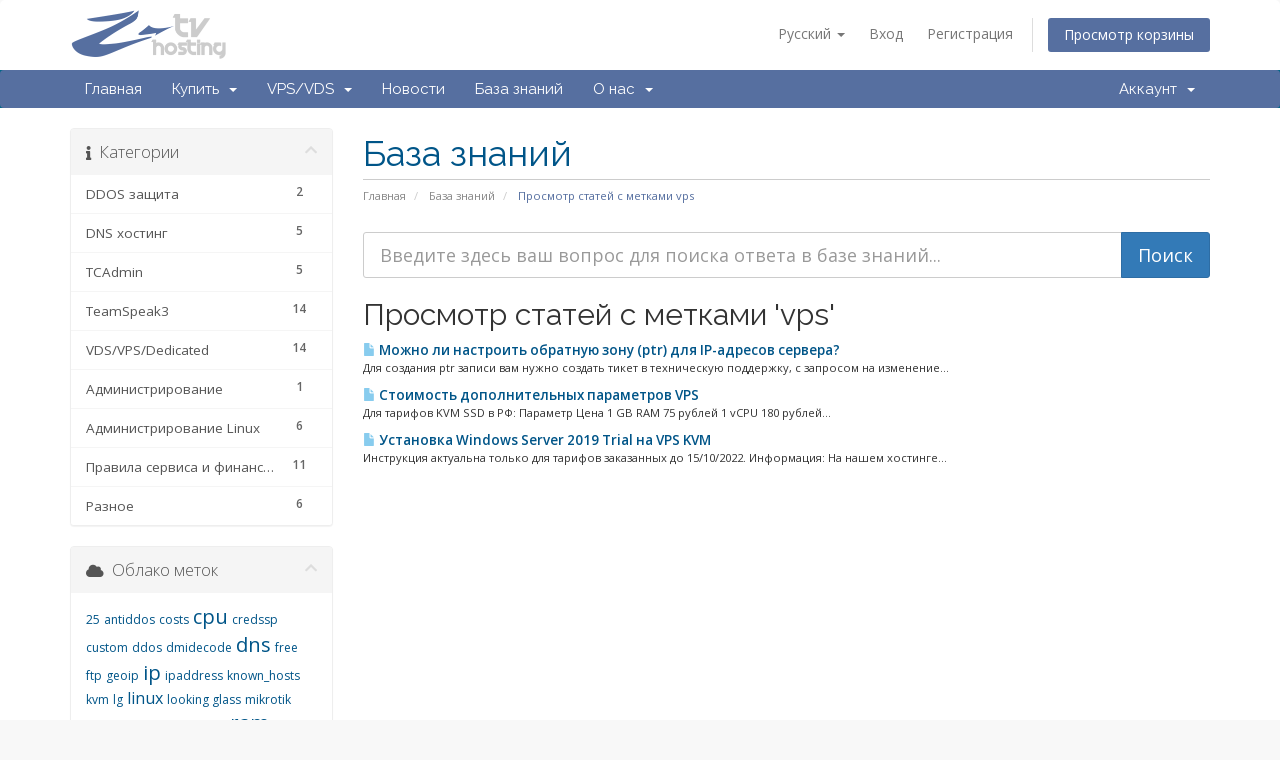

--- FILE ---
content_type: text/html; charset=utf-8
request_url: https://ztv.su/knowledgebase/tag/vps
body_size: 7526
content:
<!DOCTYPE html>
<html lang="ru">
<head>
    <meta charset="utf-8" />
    <meta http-equiv="X-UA-Compatible" content="IE=edge">
    <meta name="viewport" content="width=device-width, initial-scale=1">
    <title>База знаний - Z-Tv Hosting</title>

    <!-- Styling -->
<link href="//fonts.googleapis.com/css?family=Open+Sans:300,400,600|Raleway:400,700" rel="stylesheet">
<link href="/templates/six-ztv873/css/all.min.css?v=633ee9" rel="stylesheet">
<link href="/assets/css/fontawesome-all.min.css" rel="stylesheet">
<link href="/templates/six-ztv873/css/custom.css" rel="stylesheet">

<!-- HTML5 Shim and Respond.js IE8 support of HTML5 elements and media queries -->
<!-- WARNING: Respond.js doesn't work if you view the page via file:// -->
<!--[if lt IE 9]>
  <script src="https://oss.maxcdn.com/libs/html5shiv/3.7.0/html5shiv.js"></script>
  <script src="https://oss.maxcdn.com/libs/respond.js/1.4.2/respond.min.js"></script>
<![endif]-->

<script type="text/javascript">
    var csrfToken = 'eea68cb156b5b1507448eab06246194d905d75c8',
        markdownGuide = 'Инструкция по разметке',
        locale = 'en',
        saved = 'сохранено',
        saving = 'автосохранение',
        whmcsBaseUrl = "",
        requiredText = 'Требуется',
        recaptchaSiteKey = "";
</script>
<script src="/templates/six-ztv873/js/scripts.min.js?v=633ee9"></script>


    <style>
    form input[name^=domainfield].select-inline { width: auto !important }
    form select[name^=domainfield].select-inline { width: auto !important }
    #frmConfigureDomains .row {padding-top: 6px; }
    </style>


</head>
<body data-phone-cc-input="1">



<section id="header">
    <div class="container">
        <ul class="top-nav">
                            <li>
                    <a href="#" class="choose-language" data-toggle="popover" id="languageChooser">
                        Русский
                        <b class="caret"></b>
                    </a>
                    <div id="languageChooserContent" class="hidden">
                        <ul>
                                                            <li>
                                    <a href="/knowledgebase/tag/vps?language=arabic">العربية</a>
                                </li>
                                                            <li>
                                    <a href="/knowledgebase/tag/vps?language=azerbaijani">Azerbaijani</a>
                                </li>
                                                            <li>
                                    <a href="/knowledgebase/tag/vps?language=catalan">Català</a>
                                </li>
                                                            <li>
                                    <a href="/knowledgebase/tag/vps?language=chinese">中文</a>
                                </li>
                                                            <li>
                                    <a href="/knowledgebase/tag/vps?language=croatian">Hrvatski</a>
                                </li>
                                                            <li>
                                    <a href="/knowledgebase/tag/vps?language=czech">Čeština</a>
                                </li>
                                                            <li>
                                    <a href="/knowledgebase/tag/vps?language=danish">Dansk</a>
                                </li>
                                                            <li>
                                    <a href="/knowledgebase/tag/vps?language=dutch">Nederlands</a>
                                </li>
                                                            <li>
                                    <a href="/knowledgebase/tag/vps?language=english">English</a>
                                </li>
                                                            <li>
                                    <a href="/knowledgebase/tag/vps?language=estonian">Estonian</a>
                                </li>
                                                            <li>
                                    <a href="/knowledgebase/tag/vps?language=farsi">Persian</a>
                                </li>
                                                            <li>
                                    <a href="/knowledgebase/tag/vps?language=french">Français</a>
                                </li>
                                                            <li>
                                    <a href="/knowledgebase/tag/vps?language=german">Deutsch</a>
                                </li>
                                                            <li>
                                    <a href="/knowledgebase/tag/vps?language=hebrew">עברית</a>
                                </li>
                                                            <li>
                                    <a href="/knowledgebase/tag/vps?language=hungarian">Magyar</a>
                                </li>
                                                            <li>
                                    <a href="/knowledgebase/tag/vps?language=italian">Italiano</a>
                                </li>
                                                            <li>
                                    <a href="/knowledgebase/tag/vps?language=macedonian">Macedonian</a>
                                </li>
                                                            <li>
                                    <a href="/knowledgebase/tag/vps?language=norwegian">Norwegian</a>
                                </li>
                                                            <li>
                                    <a href="/knowledgebase/tag/vps?language=portuguese-br">Português</a>
                                </li>
                                                            <li>
                                    <a href="/knowledgebase/tag/vps?language=portuguese-pt">Português</a>
                                </li>
                                                            <li>
                                    <a href="/knowledgebase/tag/vps?language=romanian">Română</a>
                                </li>
                                                            <li>
                                    <a href="/knowledgebase/tag/vps?language=russian">Русский</a>
                                </li>
                                                            <li>
                                    <a href="/knowledgebase/tag/vps?language=spanish">Español</a>
                                </li>
                                                            <li>
                                    <a href="/knowledgebase/tag/vps?language=swedish">Svenska</a>
                                </li>
                                                            <li>
                                    <a href="/knowledgebase/tag/vps?language=turkish">Türkçe</a>
                                </li>
                                                            <li>
                                    <a href="/knowledgebase/tag/vps?language=ukranian">Українська</a>
                                </li>
                                                    </ul>
                    </div>
                </li>
                                        <li>
                    <a href="/clientarea.php">Вход</a>
                </li>
                                    <li>
                        <a href="/register.php">Регистрация</a>
                    </li>
                                <li class="primary-action">
                    <a href="/cart.php?a=view" class="btn">
                        Просмотр корзины
                    </a>
                </li>
                                </ul>

                    <a href="/index.php" class="logo"><img src="/assets/img/logo.png" alt="Z-Tv Hosting"></a>
             

    </div>
</section>

<section id="main-menu">

    <nav id="nav" class="navbar navbar-default navbar-main" role="navigation">
        <div class="container">
            <!-- Brand and toggle get grouped for better mobile display -->
            <div class="navbar-header">
                <button type="button" class="navbar-toggle" data-toggle="collapse" data-target="#primary-nav">
                    <span class="sr-only">Переключить навигацию</span>
                    <span class="icon-bar"></span>
                    <span class="icon-bar"></span>
                    <span class="icon-bar"></span>
                </button>
            </div>

            <!-- Collect the nav links, forms, and other content for toggling -->
            <div class="collapse navbar-collapse" id="primary-nav">

                <ul class="nav navbar-nav">

                        <li menuItemName="Home" class="" id="Primary_Navbar-Home">
        <a href="/index.php">
                        Главная
                                </a>
            </li>
    <li menuItemName="Store" class="dropdown" id="Primary_Navbar-Store">
        <a class="dropdown-toggle" data-toggle="dropdown" href="#">
                        Купить
                        &nbsp;<b class="caret"></b>        </a>
                    <ul class="dropdown-menu">
                            <li menuItemName="Browse Products Services" id="Primary_Navbar-Store-Browse_Products_Services">
                    <a href="/store">
                                                Все
                                            </a>
                </li>
                            <li menuItemName="Shop Divider 1" class="nav-divider" id="Primary_Navbar-Store-Shop_Divider_1">
                    <a href="">
                                                -----
                                            </a>
                </li>
                            <li menuItemName="VPS KVM NVME в РФ" id="Primary_Navbar-Store-VPS_KVM_NVME_в_РФ">
                    <a href="/store/vps-kvm-nvme-v-rf">
                                                VPS KVM NVME в РФ
                                            </a>
                </li>
                            <li menuItemName="VPS KVM NVMe Нидерланды" id="Primary_Navbar-Store-VPS_KVM_NVMe_Нидерланды">
                    <a href="/store/vps-kvm-nvme-nl">
                                                VPS KVM NVMe Нидерланды
                                            </a>
                </li>
                            <li menuItemName=" VPS KVM NVMe Германия" id="Primary_Navbar-Store-_VPS_KVM_NVMe_Германия">
                    <a href="/store/vps-kvm-nvme-de">
                                                 VPS KVM NVMe Германия
                                            </a>
                </li>
                            <li menuItemName="VPS KVM NVME в Англии" id="Primary_Navbar-Store-VPS_KVM_NVME_в_Англии">
                    <a href="/store/vps-kvm-nvme-england">
                                                VPS KVM NVME в Англии
                                            </a>
                </li>
                            <li menuItemName="VPS KVM NVMe в Финляндии" id="Primary_Navbar-Store-VPS_KVM_NVMe_в_Финляндии">
                    <a href="/store/vps-kvm-nvme-finland">
                                                VPS KVM NVMe в Финляндии
                                            </a>
                </li>
                            <li menuItemName="VPS KVM SSD в РФ" id="Primary_Navbar-Store-VPS_KVM_SSD_в_РФ">
                    <a href="/store/vps-kvm-ssd-v-rf">
                                                VPS KVM SSD в РФ
                                            </a>
                </li>
                            <li menuItemName="Бекап хранилище" id="Primary_Navbar-Store-Бекап_хранилище">
                    <a href="/store/bekap-khranilishche">
                                                Бекап хранилище
                                            </a>
                </li>
                            <li menuItemName="VPS KVM PROMO в РФ" id="Primary_Navbar-Store-VPS_KVM_PROMO_в_РФ">
                    <a href="/store/vps-kvm-promo-v-rf">
                                                VPS KVM PROMO в РФ
                                            </a>
                </li>
                            <li menuItemName="Register a New Domain" id="Primary_Navbar-Store-Register_a_New_Domain">
                    <a href="/cart.php?a=add&domain=register">
                                                Зарегистрировать домен
                                            </a>
                </li>
                        </ul>
            </li>
    <li menuItemName="vps" class="dropdown" id="Primary_Navbar-vps">
        <a class="dropdown-toggle" data-toggle="dropdown" href="#">
                        VPS/VDS
                        &nbsp;<b class="caret"></b>        </a>
                    <ul class="dropdown-menu">
                            <li menuItemName="vpsdenvme" id="Primary_Navbar-vps-vpsdenvme">
                    <a href="/vpsdenvme.php">
                                                VPS KVM NVME Germany
                                            </a>
                </li>
                            <li menuItemName="vpsnlnvme" id="Primary_Navbar-vps-vpsnlnvme">
                    <a href="/vpsnlnvme.php">
                                                VPS KVM NVME Netherlands
                                            </a>
                </li>
                            <li menuItemName="vpsrukvmstrong" id="Primary_Navbar-vps-vpsrukvmstrong">
                    <a href="/vpsrunvme.php">
                                                VPS KVM NVME Russia
                                            </a>
                </li>
                            <li menuItemName="vpsgbnvme" id="Primary_Navbar-vps-vpsgbnvme">
                    <a href="/vpsgbnvme.php">
                                                VPS KVM NVME England
                                            </a>
                </li>
                            <li menuItemName="vpsfinvme" id="Primary_Navbar-vps-vpsfinvme">
                    <a href="/vpsfinvme.php">
                                                VPS KVM NVME Finland
                                            </a>
                </li>
                            <li menuItemName="vpsrukvmlite" id="Primary_Navbar-vps-vpsrukvmlite">
                    <a href="/vpsrussd.php">
                                                VPS KVM SSD Russia
                                            </a>
                </li>
                            <li menuItemName="backup" id="Primary_Navbar-vps-backup">
                    <a href="/backup.php">
                                                Backup хранилище
                                            </a>
                </li>
                        </ul>
            </li>
    <li menuItemName="Announcements" class="" id="Primary_Navbar-Announcements">
        <a href="/announcements">
                        Новости
                                </a>
            </li>
    <li menuItemName="Knowledgebase" class="" id="Primary_Navbar-Knowledgebase">
        <a href="/knowledgebase">
                        База знаний
                                </a>
            </li>
    <li menuItemName="aboutus" class="dropdown" id="Primary_Navbar-aboutus">
        <a class="dropdown-toggle" data-toggle="dropdown" href="#">
                        О нас
                        &nbsp;<b class="caret"></b>        </a>
                    <ul class="dropdown-menu">
                            <li menuItemName="oferta" id="Primary_Navbar-aboutus-oferta">
                    <a href="/docs/oferta.pdf" target="_blank">
                                                Публичная оферта
                                            </a>
                </li>
                            <li menuItemName="oursales" id="Primary_Navbar-aboutus-oursales">
                    <a href="/knowledgebase/37">
                                                Скидки
                                            </a>
                </li>
                            <li menuItemName="requisite" id="Primary_Navbar-aboutus-requisite">
                    <a href="/knowledgebase/38">
                                                Реквизиты
                                            </a>
                </li>
                            <li menuItemName="contactus" id="Primary_Navbar-aboutus-contactus">
                    <a href="/contact.php">
                                                Написать нам
                                            </a>
                </li>
                            <li menuItemName="athpresell" id="Primary_Navbar-aboutus-athpresell">
                    <a href="https://athp.su" target="_blank">
                                                ATHP Реселлинг
                                            </a>
                </li>
                        </ul>
            </li>

                </ul>

                <ul class="nav navbar-nav navbar-right">

                        <li menuItemName="Account" class="dropdown" id="Secondary_Navbar-Account">
        <a class="dropdown-toggle" data-toggle="dropdown" href="#">
                        Аккаунт
                        &nbsp;<b class="caret"></b>        </a>
                    <ul class="dropdown-menu">
                            <li menuItemName="Login" id="Secondary_Navbar-Account-Login">
                    <a href="/clientarea.php">
                                                Вход
                                            </a>
                </li>
                            <li menuItemName="Register" id="Secondary_Navbar-Account-Register">
                    <a href="/register.php">
                                                Регистрация
                                            </a>
                </li>
                            <li menuItemName="Divider" class="nav-divider" id="Secondary_Navbar-Account-Divider">
                    <a href="">
                                                -----
                                            </a>
                </li>
                            <li menuItemName="Forgot Password?" id="Secondary_Navbar-Account-Forgot_Password?">
                    <a href="/password/reset">
                                                Забыли пароль?
                                            </a>
                </li>
                        </ul>
            </li>

                </ul>

            </div><!-- /.navbar-collapse -->
        </div>
    </nav>

</section>



<section id="main-body">
    <div class="container">
        <div class="row">

                                    <div class="col-md-9 pull-md-right">
                    <div class="header-lined">
    <h1>База знаний</h1>
    <ol class="breadcrumb">
            <li>
            <a href="https://ztv.su">            Главная
            </a>        </li>
            <li>
            <a href="/knowledgebase">            База знаний
            </a>        </li>
            <li class="active">
                        Просмотр статей с метками vps
                    </li>
    </ol>
</div>
                </div>
                        <div class="col-md-3 pull-md-left sidebar">
                    <div menuItemName="Support Knowledgebase Categories" class="panel panel-sidebar panel-sidebar hidden-sm hidden-xs">
        <div class="panel-heading">
            <h3 class="panel-title">
                <i class="fas fa-info"></i>&nbsp;                Категории
                                <i class="fas fa-chevron-up panel-minimise pull-right"></i>
            </h3>
        </div>
                            <div class="list-group">
                                                            <a menuItemName="Support Knowledgebase Category 9"
                           href="/knowledgebase/9/ddos-zashchita"
                           class="list-group-item"
                                                                                                                                       id="Primary_Sidebar-Support_Knowledgebase_Categories-Support_Knowledgebase_Category_9"
                        >
                                                        <span class="badge">2</span>                                                        <div class="truncate">DDOS защита</div>
                        </a>
                                                                                <a menuItemName="Support Knowledgebase Category 16"
                           href="/knowledgebase/16/dns-khosting"
                           class="list-group-item"
                                                                                                                                       id="Primary_Sidebar-Support_Knowledgebase_Categories-Support_Knowledgebase_Category_16"
                        >
                                                        <span class="badge">5</span>                                                        <div class="truncate">DNS хостинг</div>
                        </a>
                                                                                <a menuItemName="Support Knowledgebase Category 6"
                           href="/knowledgebase/6/tcadmin"
                           class="list-group-item"
                                                                                                                                       id="Primary_Sidebar-Support_Knowledgebase_Categories-Support_Knowledgebase_Category_6"
                        >
                                                        <span class="badge">5</span>                                                        <div class="truncate">TCAdmin</div>
                        </a>
                                                                                <a menuItemName="Support Knowledgebase Category 7"
                           href="/knowledgebase/7/teamspeak3"
                           class="list-group-item"
                                                                                                                                       id="Primary_Sidebar-Support_Knowledgebase_Categories-Support_Knowledgebase_Category_7"
                        >
                                                        <span class="badge">14</span>                                                        <div class="truncate">TeamSpeak3</div>
                        </a>
                                                                                <a menuItemName="Support Knowledgebase Category 8"
                           href="/knowledgebase/8/vdsvpsdedicated"
                           class="list-group-item"
                                                                                                                                       id="Primary_Sidebar-Support_Knowledgebase_Categories-Support_Knowledgebase_Category_8"
                        >
                                                        <span class="badge">14</span>                                                        <div class="truncate">VDS/VPS/Dedicated</div>
                        </a>
                                                                                <a menuItemName="Support Knowledgebase Category 14"
                           href="/knowledgebase/14/administrirovanie"
                           class="list-group-item"
                                                                                                                                       id="Primary_Sidebar-Support_Knowledgebase_Categories-Support_Knowledgebase_Category_14"
                        >
                                                        <span class="badge">1</span>                                                        <div class="truncate">Администрирование</div>
                        </a>
                                                                                <a menuItemName="Support Knowledgebase Category 17"
                           href="/knowledgebase/17/administrirovanie-linux"
                           class="list-group-item"
                                                                                                                                       id="Primary_Sidebar-Support_Knowledgebase_Categories-Support_Knowledgebase_Category_17"
                        >
                                                        <span class="badge">6</span>                                                        <div class="truncate">Администрирование Linux</div>
                        </a>
                                                                                <a menuItemName="Support Knowledgebase Category 2"
                           href="/knowledgebase/2/pravila-servisa-i-finansovye-voprosy"
                           class="list-group-item"
                                                                                                                                       id="Primary_Sidebar-Support_Knowledgebase_Categories-Support_Knowledgebase_Category_2"
                        >
                                                        <span class="badge">11</span>                                                        <div class="truncate">Правила сервиса и финансовые вопросы</div>
                        </a>
                                                                                <a menuItemName="Support Knowledgebase Category 1"
                           href="/knowledgebase/1/raznoe"
                           class="list-group-item"
                                                                                                                                       id="Primary_Sidebar-Support_Knowledgebase_Categories-Support_Knowledgebase_Category_1"
                        >
                                                        <span class="badge">6</span>                                                        <div class="truncate">Разнoе</div>
                        </a>
                                                </div>
                    </div>
                    <div class="panel hidden-lg hidden-md panel-default">
            <div class="panel-heading">
                <h3 class="panel-title">
                    <i class="fas fa-info"></i>&nbsp;                    Категории
                                    </h3>
            </div>
            <div class="panel-body">
                <form role="form">
                    <select class="form-control" onchange="selectChangeNavigate(this)">
                                                    <option menuItemName="Support Knowledgebase Category 9" value="/knowledgebase/9/ddos-zashchita" class="list-group-item" >
                                <div class="truncate">DDOS защита</div>
                                (2)                            </option>
                                                    <option menuItemName="Support Knowledgebase Category 16" value="/knowledgebase/16/dns-khosting" class="list-group-item" >
                                <div class="truncate">DNS хостинг</div>
                                (5)                            </option>
                                                    <option menuItemName="Support Knowledgebase Category 6" value="/knowledgebase/6/tcadmin" class="list-group-item" >
                                <div class="truncate">TCAdmin</div>
                                (5)                            </option>
                                                    <option menuItemName="Support Knowledgebase Category 7" value="/knowledgebase/7/teamspeak3" class="list-group-item" >
                                <div class="truncate">TeamSpeak3</div>
                                (14)                            </option>
                                                    <option menuItemName="Support Knowledgebase Category 8" value="/knowledgebase/8/vdsvpsdedicated" class="list-group-item" >
                                <div class="truncate">VDS/VPS/Dedicated</div>
                                (14)                            </option>
                                                    <option menuItemName="Support Knowledgebase Category 14" value="/knowledgebase/14/administrirovanie" class="list-group-item" >
                                <div class="truncate">Администрирование</div>
                                (1)                            </option>
                                                    <option menuItemName="Support Knowledgebase Category 17" value="/knowledgebase/17/administrirovanie-linux" class="list-group-item" >
                                <div class="truncate">Администрирование Linux</div>
                                (6)                            </option>
                                                    <option menuItemName="Support Knowledgebase Category 2" value="/knowledgebase/2/pravila-servisa-i-finansovye-voprosy" class="list-group-item" >
                                <div class="truncate">Правила сервиса и финансовые вопросы</div>
                                (11)                            </option>
                                                    <option menuItemName="Support Knowledgebase Category 1" value="/knowledgebase/1/raznoe" class="list-group-item" >
                                <div class="truncate">Разнoе</div>
                                (6)                            </option>
                                            </select>
                </form>
            </div>
                    </div>
                </div>
                <!-- Container for main page display content -->
        <div class="col-md-9 pull-md-right main-content">
            

<form role="form" method="post" action="/knowledgebase/search">
<input type="hidden" name="token" value="eea68cb156b5b1507448eab06246194d905d75c8" />
    <div class="input-group input-group-lg kb-search">
        <input type="text"  id="inputKnowledgebaseSearch" name="search" class="form-control" placeholder="Введите здесь ваш вопрос для поиска ответа в базе знаний..." value="" />
        <span class="input-group-btn">
            <input type="submit" id="btnKnowledgebaseSearch" class="btn btn-primary btn-input-padded-responsive" value="Поиск" />
        </span>
    </div>
</form>


            <h2>Просмотр статей с метками 'vps'</h2>
    
    <div class="kbarticles">
                    <a href="/knowledgebase/20/mozhno-li-nastroit-obratnuiu-zonu-ptr-dlia-ip-adresov-servera.html">
                <span class="glyphicon glyphicon-file"></span>&nbsp;Можно ли настроить обратную зону (ptr) для IP-адресов сервера?
            </a>
                        <p>Для создания ptr записи вам нужно создать тикет в техническую поддержку, с запросом на изменение...</p>
                    <a href="/knowledgebase/52/stoimost-dopolnitelnykh-parametrov-vps.html">
                <span class="glyphicon glyphicon-file"></span>&nbsp;Стоимость дополнительных параметров VPS
            </a>
                        <p>Для тарифов KVM SSD в РФ:



Параметр
Цена


1 GB RAM
75 рублей


1 vCPU
180 рублей...</p>
                    <a href="/knowledgebase/36/ustanovka-windows-server-2019-trial-na-vps-kvm.html">
                <span class="glyphicon glyphicon-file"></span>&nbsp;Установка Windows Server 2019 Trial на VPS KVM
            </a>
                        <p>Инструкция актуальна только для тарифов заказанных до 15/10/2022.
Информация: На нашем хостинге...</p>
            </div>


                </div><!-- /.main-content -->
                                    <div class="col-md-3 pull-md-left sidebar sidebar-secondary">
                            <div menuItemName="Support Knowledgebase Tag Cloud" class="panel panel-sidebar panel-sidebar">
        <div class="panel-heading">
            <h3 class="panel-title">
                <i class="fas fa-cloud"></i>&nbsp;                Облако меток
                                <i class="fas fa-chevron-up panel-minimise pull-right"></i>
            </h3>
        </div>
                    <div class="panel-body">
                <a href="/knowledgebase/tag/25" style="font-size:12px;">25</a>
<a href="/knowledgebase/tag/antiddos" style="font-size:12px;">antiddos</a>
<a href="/knowledgebase/tag/costs" style="font-size:12px;">costs</a>
<a href="/knowledgebase/tag/cpu" style="font-size:20px;">cpu</a>
<a href="/knowledgebase/tag/credssp" style="font-size:12px;">credssp</a>
<a href="/knowledgebase/tag/custom" style="font-size:12px;">custom</a>
<a href="/knowledgebase/tag/ddos" style="font-size:12px;">ddos</a>
<a href="/knowledgebase/tag/dmidecode" style="font-size:12px;">dmidecode</a>
<a href="/knowledgebase/tag/dns" style="font-size:20px;">dns</a>
<a href="/knowledgebase/tag/free" style="font-size:12px;">free</a>
<a href="/knowledgebase/tag/ftp" style="font-size:12px;">ftp</a>
<a href="/knowledgebase/tag/geoip" style="font-size:12px;">geoip</a>
<a href="/knowledgebase/tag/ip" style="font-size:20px;">ip</a>
<a href="/knowledgebase/tag/ipaddress" style="font-size:12px;">ipaddress</a>
<a href="/knowledgebase/tag/known_hosts" style="font-size:12px;">known_hosts</a>
<a href="/knowledgebase/tag/kvm" style="font-size:12px;">kvm</a>
<a href="/knowledgebase/tag/lg" style="font-size:12px;">lg</a>
<a href="/knowledgebase/tag/linux" style="font-size:16px;">linux</a>
<a href="/knowledgebase/tag/looking-glass" style="font-size:12px;">looking glass</a>
<a href="/knowledgebase/tag/mikrotik" style="font-size:12px;">mikrotik</a>
<a href="/knowledgebase/tag/money" style="font-size:12px;">money</a>
<a href="/knowledgebase/tag/mtr" style="font-size:12px;">mtr</a>
<a href="/knowledgebase/tag/mx" style="font-size:12px;">mx</a>
<a href="/knowledgebase/tag/nvme" style="font-size:12px;">nvme</a>
<a href="/knowledgebase/tag/ptr" style="font-size:12px;">ptr</a>
<a href="/knowledgebase/tag/ram" style="font-size:20px;">ram</a>
<a href="/knowledgebase/tag/rdp" style="font-size:12px;">rdp</a>
<a href="/knowledgebase/tag/reversedns" style="font-size:12px;">reversedns</a>
<a href="/knowledgebase/tag/sales" style="font-size:12px;">sales</a>
<a href="/knowledgebase/tag/scp" style="font-size:12px;">scp</a>
<a href="/knowledgebase/tag/secondary" style="font-size:12px;">secondary</a>
<a href="/knowledgebase/tag/sftp" style="font-size:12px;">sftp</a>
<a href="/knowledgebase/tag/speedtest" style="font-size:12px;">speedtest</a>
<a href="/knowledgebase/tag/ssd" style="font-size:12px;">ssd</a>
<a href="/knowledgebase/tag/ssh" style="font-size:12px;">ssh</a>
<a href="/knowledgebase/tag/ssh-keygen" style="font-size:12px;">ssh-keygen</a>
<a href="/knowledgebase/tag/tar" style="font-size:12px;">tar</a>
<a href="/knowledgebase/tag/vds" style="font-size:12px;">vds</a>
<a href="/knowledgebase/tag/vps" style="font-size:20px;">vps</a>
<a href="/knowledgebase/tag/windows" style="font-size:12px;">windows</a>
<a href="/knowledgebase/tag/xeon" style="font-size:12px;">xeon</a>
<a href="/knowledgebase/tag/а-запись" style="font-size:12px;">а запись</a>
<a href="/knowledgebase/tag/баланс" style="font-size:12px;">баланс</a>
<a href="/knowledgebase/tag/кредит" style="font-size:12px;">кредит</a>
<a href="/knowledgebase/tag/озу" style="font-size:12px;">озу</a>
<a href="/knowledgebase/tag/продление" style="font-size:12px;">продление</a>
<a href="/knowledgebase/tag/счёт" style="font-size:20px;">счёт</a>

            </div>
                            </div>
        <div menuItemName="Support" class="panel panel-sidebar panel-sidebar">
        <div class="panel-heading">
            <h3 class="panel-title">
                <i class="far fa-life-ring"></i>&nbsp;                Поддержка
                                <i class="fas fa-chevron-up panel-minimise pull-right"></i>
            </h3>
        </div>
                            <div class="list-group">
                                                            <a menuItemName="Support Tickets"
                           href="/supporttickets.php"
                           class="list-group-item"
                                                                                                                                       id="Secondary_Sidebar-Support-Support_Tickets"
                        >
                                                                                    <i class="fas fa-ticket-alt fa-fw"></i>&nbsp;                            Обращения в службу поддержки
                        </a>
                                                                                <a menuItemName="Announcements"
                           href="/announcements"
                           class="list-group-item"
                                                                                                                                       id="Secondary_Sidebar-Support-Announcements"
                        >
                                                                                    <i class="fas fa-list fa-fw"></i>&nbsp;                            Новости
                        </a>
                                                                                <a menuItemName="Knowledgebase"
                           href="/knowledgebase"
                           class="list-group-item active"
                                                                                                                                       id="Secondary_Sidebar-Support-Knowledgebase"
                        >
                                                                                    <i class="fas fa-info-circle fa-fw"></i>&nbsp;                            База знаний
                        </a>
                                                                                <a menuItemName="Downloads"
                           href="/download"
                           class="list-group-item"
                                                                                                                                       id="Secondary_Sidebar-Support-Downloads"
                        >
                                                                                    <i class="fas fa-download fa-fw"></i>&nbsp;                            Загрузки
                        </a>
                                                                                <a menuItemName="Network Status"
                           href="/serverstatus.php"
                           class="list-group-item"
                                                                                                                                       id="Secondary_Sidebar-Support-Network_Status"
                        >
                                                                                    <i class="fas fa-rocket fa-fw"></i>&nbsp;                            Статус сети
                        </a>
                                                                                <a menuItemName="Open Ticket"
                           href="/submitticket.php"
                           class="list-group-item"
                                                                                                                                       id="Secondary_Sidebar-Support-Open_Ticket"
                        >
                                                                                    <i class="fas fa-comments fa-fw"></i>&nbsp;                            Открыть тикет
                        </a>
                                                </div>
                    </div>
                        </div>
                            <div class="clearfix"></div>
        </div>
    </div>
</section>

<section id="footer">
    <div class="container">
        <a href="#" class="back-to-top"><i class="fas fa-chevron-up"></i></a>
        <p>Copyright &copy; 2026 Z-Tv Hosting. Все права защищены. | <a href="https://poiskvps.ru" title="Поиск VPS - сервис для поиска виртуальных серверов" target="_blank"><img src="https://poiskvps.ru/images/button.png?id=533" alt="Поиск VPS - сервис для поиска виртуальных серверов" width="88" height="31"></a> | <a href="https://vps.today/company.php?id=151" target="_blank">
<img src="https://vps.today/images/vps.today.png?id=151" style="width: 88px; height:32px;" title="Наши тарифы в каталоге VPS.today" alt="VPS.today"></a></p>
    </div>
</section>

<div id="fullpage-overlay" class="hidden">
    <div class="outer-wrapper">
        <div class="inner-wrapper">
            <img src="/assets/img/overlay-spinner.svg">
            <br>
            <span class="msg"></span>
        </div>
    </div>
</div>

<div class="modal system-modal fade" id="modalAjax" tabindex="-1" role="dialog" aria-hidden="true">
    <div class="modal-dialog">
        <div class="modal-content panel-primary">
            <div class="modal-header panel-heading">
                <button type="button" class="close" data-dismiss="modal">
                    <span aria-hidden="true">&times;</span>
                    <span class="sr-only">Закрыть</span>
                </button>
                <h4 class="modal-title"></h4>
            </div>
            <div class="modal-body panel-body">
                Загрузка...
            </div>
            <div class="modal-footer panel-footer">
                <div class="pull-left loader">
                    <i class="fas fa-circle-notch fa-spin"></i>
                    Загрузка...
                </div>
                <button type="button" class="btn btn-default" data-dismiss="modal">
                    Закрыть
                </button>
                <button type="button" class="btn btn-primary modal-submit">
                    Отправить
                </button>
            </div>
        </div>
    </div>
</div>

<form action="#" id="frmGeneratePassword" class="form-horizontal">
    <div class="modal fade" id="modalGeneratePassword">
        <div class="modal-dialog">
            <div class="modal-content panel-primary">
                <div class="modal-header panel-heading">
                    <button type="button" class="close" data-dismiss="modal" aria-label="Close"><span aria-hidden="true">&times;</span></button>
                    <h4 class="modal-title">
                        Генерировать пароль
                    </h4>
                </div>
                <div class="modal-body">
                    <div class="alert alert-danger hidden" id="generatePwLengthError">
                        Пожалуйста, укажите длину пароль от 8 до 64 символов
                    </div>
                    <div class="form-group">
                        <label for="generatePwLength" class="col-sm-4 control-label">Длина пароля</label>
                        <div class="col-sm-8">
                            <input type="number" min="8" max="64" value="12" step="1" class="form-control input-inline input-inline-100" id="inputGeneratePasswordLength">
                        </div>
                    </div>
                    <div class="form-group">
                        <label for="generatePwOutput" class="col-sm-4 control-label">Сгенерированный пароль</label>
                        <div class="col-sm-8">
                            <input type="text" class="form-control" id="inputGeneratePasswordOutput">
                        </div>
                    </div>
                    <div class="row">
                        <div class="col-sm-8 col-sm-offset-4">
                            <button type="submit" class="btn btn-default btn-sm">
                                <i class="fas fa-plus fa-fw"></i>
                                Генерировать новый пароль
                            </button>
                            <button type="button" class="btn btn-default btn-sm copy-to-clipboard" data-clipboard-target="#inputGeneratePasswordOutput">
                                <img src="/assets/img/clippy.svg" alt="Copy to clipboard" width="15">
                                Копия
                            </button>
                        </div>
                    </div>
                </div>
                <div class="modal-footer">
                    <button type="button" class="btn btn-default" data-dismiss="modal">
                        Закрыть
                    </button>
                    <button type="button" class="btn btn-primary" id="btnGeneratePasswordInsert" data-clipboard-target="#inputGeneratePasswordOutput">
                        Скопировать в буфер и вставить
                    </button>
                </div>
            </div>
        </div>
    </div>
</form>


<!-- Yandex.Metrika counter --> <script type="text/javascript" > (function(m,e,t,r,i,k,a){m[i]=m[i]||function(){(m[i].a=m[i].a||[]).push(arguments)}; m[i].l=1*new Date();k=e.createElement(t),a=e.getElementsByTagName(t)[0],k.async=1,k.src=r,a.parentNode.insertBefore(k,a)}) (window, document, "script", "https://mc.yandex.ru/metrika/tag.js", "ym"); ym(22469608, "init", { clickmap:true, trackLinks:true, accurateTrackBounce:true, webvisor:true }); </script> <noscript><div><img src="https://mc.yandex.ru/watch/22469608" style="position:absolute; left:-9999px;" alt="" /></div></noscript> <!-- /Yandex.Metrika counter -->


<script>
var __REPLAIN_ = '3f9ea187-f313-4fac-98e2-03359056fbd7';
(function(u){var s=document.createElement('script');s.type='text/javascript';s.async=true;s.src=u;
var x=document.getElementsByTagName('script')[0];x.parentNode.insertBefore(s,x);
})('https://widget.replain.cc/dist/client.js');
</script>

	



</body>
</html>
